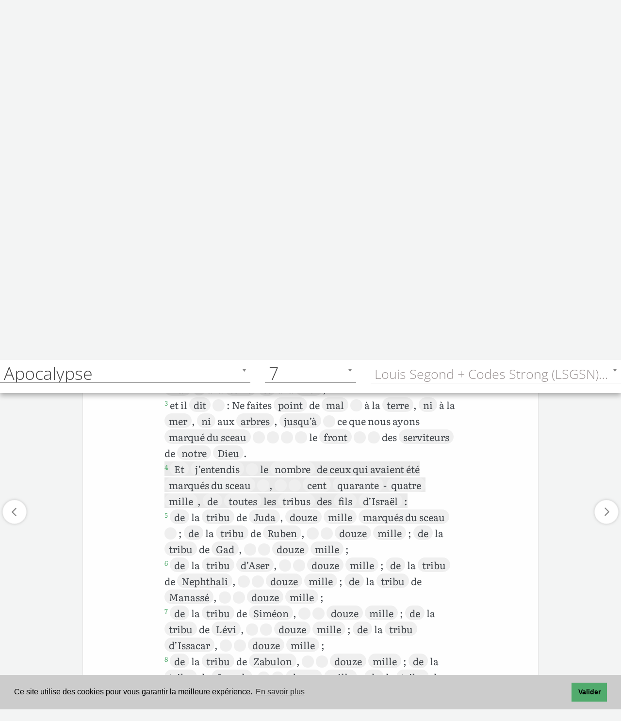

--- FILE ---
content_type: text/html; charset=UTF-8
request_url: https://www.levangile.com/bible-lsgsn-66-7-4-complet-contexte-non
body_size: 16602
content:
	<!DOCTYPE html>
<html lang="fr">
<head>
		<meta name="theme-color" content="#9cd1ad">
	<title>Apocalypse 7.4 Et j’entendis  le nombre de ceux... Louis Segond + Codes Strong</title>
	<meta property="og:title" content="Apocalypse 7.4 Et j’entendis  le nombre de ceux... Louis Segond + Codes Strong">
	<meta property="twitter:title" content="Apocalypse 7.4 Et j’entendis  le nombre de ceux... Louis Segond + Codes Strong">
	<meta name="description" content=" Et j’entendis  le nombre de ceux qui avaient été marqués du sceau ,   cent quarante-quatre... Apocalypse 7.4 (Louis Segond + Codes Strong)">
	<meta property="og:description" content=" Et j’entendis  le nombre de ceux qui avaient été marqués du sceau ,   cent quarante-quatre... Apocalypse 7.4 (Louis Segond + Codes Strong)">	
	<meta property="twitter:description" content=" Et j’entendis  le nombre de ceux qui avaient été marqués du sceau ,   cent quarante-quatre... Apocalypse 7.4 (Louis Segond + Codes Strong)">
	<meta http-equiv="Content-Type" content="text/html;charset=UTF-8">
	<script type="application/ld+json">
		{
			"@context":"https://schema.org",
			"@type":"NewsArticle",
			"headline":"Bible <? if(isset($NomCourt)){echo $Traduction.' '.$NomCourt.' '.$Chapitre.'.'.$Verset;} ?>",
			"name":"Bible <? if(isset($NomCourt)){echo $Traduction.' '.$NomCourt.' '.$Chapitre.'.'.$Verset;} ?>",
			"keywords":["bible","commentaire","exégèse","herméneutique","écouter la bible","commentaire biblique"],
			"author":{
							"@type":"Person",
							"name":"Louis Segond",
							"image":"https://www.levangile.com/louis-segond.jpg",
							"url":"https://www.wikiwand.com/fr/Louis_Segond"
							},
				"image":"https://www.levangile.com/images/Logo.png",
				"publisher":{
								"@type":"Organization",
								"name":"",
								"image":"",
								"url":"",
								"logo":"https://www.levangile.com/images/Logo.png"
								},
				"datePublished":"2021-10-15T08:00:00+08:00"
			},
			"potentialAction" : 
			{
				"@type" : "SearchAction",
				"target" : "https://www.levangile.com/Concordance-Multi-Bible.php?Terme={search_term}",
				"query-input" : "required name=search_term"
			}
	</script>
		<meta name="robots" content="index, follow">
	<link rel="apple-touch-icon" sizes="180x180" href="/apple-touch-icon.png?v=qAMggRNqBv">
	<link rel="icon" type="image/png" sizes="32x32" href="/favicon-32x32.png?v=qAMggRNqBv">
	<link rel="icon" type="image/png" sizes="16x16" href="/favicon-16x16.png?v=qAMggRNqBv">
	<link rel="manifest" href="/site.webmanifest?v=qAMggRNqBv">
	<link rel="mask-icon" href="/safari-pinned-tab.svg?v=qAMggRNqBv" color="#31834b">
	<link rel="shortcut icon" href="/favicon.ico?v=qAMggRNqBv">
	<meta name="msapplication-TileColor" content="#9cd1ad">
	<link rel="search" type="application/opensearchdescription+xml" title="Levangile.com" href="https://www.levangile.com/opensearch.xml">
	<link rel="index" href="Affichage-Multi-Bible.php" title="Sommaire des livres de la Bible">
	<link rel="canonical" href="https://www.levangile.com/bible-lsgsn-66-7-4-complet-contexte-oui"> 
			<meta property="og:url" content="https://www.levangile.com/bible-lsgsn-66-7-4-complet-contexte-oui">
			<meta property="twitter:url" content="https://www.levangile.com/bible-lsgsn-66-7-4-complet-contexte-oui">
			<link rel="amphtml" href="https://www.levangile.com/Affichage-Multi-Bible-Amp.php?Version=LSGSN&Livre=66&Chapitre=7&Verset=4&Contexte=non&Mode=complet#v4">	<meta property="og:type" content="website">
	<meta property="og:image" content="https://www.levangile.com/android-icon-512x512.png">	
	<meta name="viewport" content="width=device-width, initial-scale=1.0,maximum-scale=1">
	<meta name="apple-mobile-web-app-capable" content="yes"> 
	<meta property="fb:app_id" content="340361100374521">
	<style>	
		audio 
		{
			width:95%;
		}	
		@font-face 
		{
			font-family: 'EzraSIL';
			font-display: swap;
			src:url(/Font/EzrSILR20.eot);
			src:local("?"), url(/Font/EzrSILR20.woff) format("woff"), url(/Font/EzrSILR20.ttf) format("truetype"), url(/Font/EzrSILR20.svg) format("svg");
			font-weight:400;
			font-style:normal;
			-webkit-font-smoothing:antialiased;
			-moz-osx-font-smoothing:grayscale;
		}
		@font-face 
		{
			font-family: 'GalatiaSIL';
			font-display: swap;
			src:url(/Font/GalSILR20.eot);
			src:local("?"), url(/Font/GalSILR20.woff) format("woff"), url(/Font/GalSILR20.ttf) format("truetype"), url(/Font/GalSILR20.svg) format("svg");
			font-weight:400;
			font-style:normal;
			-webkit-font-smoothing:antialiased;
			-moz-osx-font-smoothing:grayscale;
		}		
		.bouton img 
		{
			width:19px;
		} 
		.btn-ref 
		{
			padding:11px 1px;
			min-width:35px;
			margin-top:-2px;			
		}
		@media (max-width:400px) 
		{
			.btn 
			{
				padding:8px 6px;
			}
		}
	</style>	
	<script type="application/ld+json">
		{
			"@context": "https://schema.org",
			"@type": "BreadcrumbList",
			"itemListElement":
			[
				{
					"@type": "ListItem",
					"position": 1,
					"item":
					{
						"@id": "https://www.levangile.com/",
						"name": "Accueil"
					}
				},
				{
					"@type": "ListItem",
					"position": 2,
					"item":
					{
						"@id": "https://www.levangile.com/Affichage-Multi-Bible.php",
						"name": "Bible"
					}
				},
							{
								"@type": "ListItem",
								"position": 3,
								"item":
								{
									"@id": "https://www.levangile.com/Affichage-Multi-Bible.php",
									"name": "Louis Segond + Codes Strong"
								}
							},
							{
								"@type": "ListItem",
								"position": 4,
								"item":
								{
									"@id": "https://www.levangile.com/bible-LSGSN-66-7-4-complet-contexte-non",
									"name": "Apocalypse&nbsp;7.4"
								}
							}			]
		}
	</script>
	<link rel="stylesheet" href="/stylesheets/main.css?time=qbcdefdddddsddffsfsddddsd" media="all">
<style>.cc-window{opacity:1;-webkit-transition:opacity 1s ease;transition:opacity 1s ease}.cc-window.cc-invisible{opacity:0}.cc-animate.cc-revoke{-webkit-transition:transform 1s ease;-webkit-transition:-webkit-transform 1s ease;transition:-webkit-transform 1s ease;transition:transform 1s ease;transition:transform 1s ease,-webkit-transform 1s ease}.cc-animate.cc-revoke.cc-top{-webkit-transform:translateY(-2em);transform:translateY(-2em)}.cc-animate.cc-revoke.cc-bottom{-webkit-transform:translateY(2em);transform:translateY(2em)}.cc-animate.cc-revoke.cc-active.cc-top{-webkit-transform:translateY(0);transform:translateY(0)}.cc-animate.cc-revoke.cc-active.cc-bottom{-webkit-transform:translateY(0);transform:translateY(0)}.cc-revoke:hover{-webkit-transform:translateY(0);transform:translateY(0)}.cc-grower{max-height:0;overflow:hidden;-webkit-transition:max-height 1s;transition:max-height 1s}.cc-revoke,.cc-window{position:fixed;overflow:hidden;-webkit-box-sizing:border-box;box-sizing:border-box;font-family:Helvetica,Calibri,Arial,sans-serif;font-size:16px;line-height:1.5em;display:-webkit-box;display:-ms-flexbox;display:flex;-ms-flex-wrap:nowrap;flex-wrap:nowrap;z-index:9999}.cc-window.cc-static{position:static}.cc-window.cc-floating{padding:2em;max-width:24em;-webkit-box-orient:vertical;-webkit-box-direction:normal;-ms-flex-direction:column;flex-direction:column}.cc-window.cc-banner{padding:1em 1.8em;width:100%;-webkit-box-orient:horizontal;-webkit-box-direction:normal;-ms-flex-direction:row;flex-direction:row}.cc-revoke{padding:.5em}.cc-revoke:hover{text-decoration:underline}.cc-header{font-size:18px;font-weight:700}.cc-btn,.cc-close,.cc-link,.cc-revoke{cursor:pointer}.cc-link{opacity:.8;display:inline-block;padding:.2em;text-decoration:underline}.cc-link:hover{opacity:1}.cc-link:active,.cc-link:visited{color:initial}.cc-btn{display:block;padding:.4em .8em;font-size:.9em;font-weight:700;border-width:2px;border-style:solid;text-align:center;white-space:nowrap}.cc-highlight .cc-btn:first-child{background-color:transparent;border-color:transparent}.cc-highlight .cc-btn:first-child:focus,.cc-highlight .cc-btn:first-child:hover{background-color:transparent;text-decoration:underline}.cc-close{display:block;position:absolute;top:.5em;right:.5em;font-size:1.6em;opacity:.9;line-height:.75}.cc-close:focus,.cc-close:hover{opacity:1}.cc-revoke.cc-top{top:0;left:3em;border-bottom-left-radius:.5em;border-bottom-right-radius:.5em}.cc-revoke.cc-bottom{bottom:0;left:3em;border-top-left-radius:.5em;border-top-right-radius:.5em}.cc-revoke.cc-left{left:3em;right:unset}.cc-revoke.cc-right{right:3em;left:unset}.cc-top{top:1em}.cc-left{left:1em}.cc-right{right:1em}.cc-bottom{bottom:1em}.cc-floating>.cc-link{margin-bottom:1em}.cc-floating .cc-message{display:block;margin-bottom:1em}.cc-window.cc-floating .cc-compliance{-webkit-box-flex:1;-ms-flex:1 0 auto;flex:1 0 auto}.cc-window.cc-banner{-webkit-box-align:center;-ms-flex-align:center;align-items:center}.cc-banner.cc-top{left:0;right:0;top:0}.cc-banner.cc-bottom{left:0;right:0;bottom:0}.cc-banner .cc-message{display:block;-webkit-box-flex:1;-ms-flex:1 1 auto;flex:1 1 auto;max-width:100%;margin-right:1em}.cc-compliance{display:-webkit-box;display:-ms-flexbox;display:flex;-webkit-box-align:center;-ms-flex-align:center;align-items:center;-ms-flex-line-pack:justify;align-content:space-between}.cc-floating .cc-compliance>.cc-btn{-webkit-box-flex:1;-ms-flex:1;flex:1}.cc-btn+.cc-btn{margin-left:.5em}@media print{.cc-revoke,.cc-window{display:none}}@media screen and (max-width:900px) {.cc-btn{white-space:normal}}@media screen and (max-width:414px) and (orientation:portrait),screen and (max-width:736px) and (orientation:landscape) {.cc-window.cc-top{top:0}.cc-window.cc-bottom{bottom:0}.cc-window.cc-banner,.cc-window.cc-floating,.cc-window.cc-left,.cc-window.cc-right{left:0;right:0}.cc-window.cc-banner{-webkit-box-orient:vertical;-webkit-box-direction:normal;-ms-flex-direction:column;flex-direction:column}.cc-window.cc-banner .cc-compliance{-webkit-box-flex:1;-ms-flex:1 1 auto;flex:1 1 auto}.cc-window.cc-floating{max-width:none}.cc-window .cc-message{margin-bottom:1em}.cc-window.cc-banner{-webkit-box-align:unset;-ms-flex-align:unset;align-items:unset}.cc-window.cc-banner .cc-message{margin-right:0}}.cc-floating.cc-theme-classic{padding:1.2em;border-radius:5px}.cc-floating.cc-type-info.cc-theme-classic .cc-compliance{text-align:center;display:inline;-webkit-box-flex:0;-ms-flex:none;flex:none}.cc-theme-classic .cc-btn{border-radius:5px}.cc-theme-classic .cc-btn:last-child{min-width:140px}.cc-floating.cc-type-info.cc-theme-classic .cc-btn{display:inline-block}.cc-theme-edgeless.cc-window{padding:0}.cc-floating.cc-theme-edgeless .cc-message{margin:2em;margin-bottom:1.5em}.cc-banner.cc-theme-edgeless .cc-btn{margin:0;padding:.8em 1.8em;height:100%}.cc-banner.cc-theme-edgeless .cc-message{margin-left:1em}.cc-floating.cc-theme-edgeless .cc-btn+.cc-btn{margin-left:0}</style>
<script defer src="/Js/cookieconsent.min.js?time=25021"></script>
<script>window.addEventListener("load",function() {window.cookieconsent.initialise({palette:{popup:{background:"#ccc"},button:{background:"#51ab6d"}},content:{message:"Ce site utilise des cookies pour vous garantir la meilleure expérience.",dismiss:"Valider",link:"En savoir plus",href:"mentions.php#cookie"}})},{passive:!0});</script> 
<style> 
@font-face{font-family:Literata;font-style:normal;font-weight:400;font-display:swap;src:local(''),url(/Font/literata-v23-latin-ext_latin-regular.woff2) format('woff2'),url(/Font/literata-v23-latin-ext_latin-regular.woff) format('woff')}@font-face{font-family:Literata;font-style:normal;font-weight:700;font-display:swap;src:local(''),url(/Font/literata-v23-latin-ext_latin-700.woff2) format('woff2'),url(/Font/literata-v23-latin-ext_latin-700.woff) format('woff')}@font-face{font-family:Literata;font-style:italic;font-weight:400;font-display:swap;src:local(''),url(/Font/literata-v23-latin-ext_latin-italic.woff2) format('woff2'),url(/Font/literata-v23-latin-ext_latin-italic.woff) format('woff')}@font-face{font-family:Literata;font-style:italic;font-weight:700;font-display:swap;src:local(''),url(/Font/literata-v23-latin-ext_latin-700italic.woff2) format('woff2'),url(/Font/literata-v23-latin-ext_latin-700italic.woff) format('woff')}@font-face{font-family:'Open Sans';font-style:normal;font-weight:300;font-display:swap;src:local(''),url(/Font/open-sans-v27-latin-ext_latin-300.woff2) format('woff2'),url(/Font/open-sans-v27-latin-ext_latin-300.woff) format('woff')}@font-face{font-family:'Open Sans';font-style:normal;font-weight:700;font-display:swap;src:local(''),url(/Font/open-sans-v27-latin-ext_latin-700.woff2) format('woff2'),url(/Font/open-sans-v27-latin-ext_latin-700.woff) format('woff')}@font-face{font-family:'Open Sans';font-style:italic;font-weight:300;font-display:swap;src:local(''),url(/Font/open-sans-v27-latin-ext_latin-300italic.woff2) format('woff2'),url(/Font/open-sans-v27-latin-ext_latin-300italic.woff) format('woff')}@font-face{font-family:'Open Sans';font-style:italic;font-weight:700;font-display:swap;src:local(''),url(/Font/open-sans-v27-latin-ext_latin-700italic.woff2) format('woff2'),url(/Font/open-sans-v27-latin-ext_latin-700italic.woff) format('woff')}
</style> 
<script async src="https://pagead2.googlesyndication.com/pagead/js/adsbygoogle.js?client=ca-pub-6967957450299063"
     crossorigin="anonymous"></script>
</head>
<body style="position:relative">
	<div id="cover" onClick="$('#logos').css({'paddingBottom':'0'});$('#logos span').removeClass('result_cur_fix_same');$('#logos span').removeClass('result_cur_fix');$('#livre_aff').css({'opacity':'0', 'transform':'scale(0)','zIndex':'-77777777;'}),$('#verset_aff').css({'opacity':'0', 'transform':'scale(0)','zIndex':'-77777777;'}),$('#strong_aff').css({'opacity':'0', 'transform':'scale(0)','zIndex':'-77777777'}),$('#dico_aff').css({'opacity':'0', 'transform':'scale(0)','zIndex':'-77777777;'}),$('#cover').css({'opacity':'0', 'zIndex':'-7'});"></div>
	<div id="dico_aff"></div>
	<div id="livre_aff"></div>
	<div id="verset_aff"></div>
	<link rel="preconnect" href="https://maps.gstatic.com" crossorigin>
<link rel="preconnect" href="https://www.google-analytics.com" crossorigin>
<link rel="preconnect" href="https://www.googletagmanager.com" crossorigin>
<link rel="preload" href="/Font/literata-v23-latin-ext_latin-regular.woff2" crossorigin="anonymous" as="font" type="font/woff2">
<link rel="preload" href="/Font/open-sans-v27-latin-ext_latin-300.woff2" crossorigin="anonymous" as="font" type="font/woff2">
<header class="header">
  <div class="container">
    <div class="logo pull-left">
		<a href="/" id="logo_header">
			<svg id="logo_night" version="1.1" xmlns="http://www.w3.org/2000/svg" xmlns:xlink="http://www.w3.org/1999/xlink" x="0px" y="0px" width="202px" height="48.67px" viewBox="-27.2 397.8 326.7 78.7" style="enable-background:new -27.2 397.8 326.7 78.7;" xml:space="preserve">
				<style TYPE="text/css">
					#logo_night .st0{enable-background:new;}
					#logo_night .st1{fill:#ddca7e;}
					#logo_night .st2{fill:#ddca7e;stroke:#ddca7e;stroke-width:3;}
					#logo_night .st3{fill:#1c1c1c;stroke:#ddca7e;stroke-width:3;}
				</style>
				<g class="st0">
					<path class="st1" d="M108.9,448h13.7v5.3h-20.1V419h6.4V448z"/>
					<path class="st1" d="M135.8,428.6c1.5,0,2.9,0.2,4.2,0.7c1.3,0.5,2.4,1.2,3.3,2.1c0.9,0.9,1.7,2.1,2.2,3.5s0.8,2.9,0.8,4.7
						c0,0.4,0,0.8-0.1,1.1c0,0.3-0.1,0.5-0.2,0.7c-0.1,0.2-0.2,0.3-0.4,0.4c-0.2,0.1-0.4,0.1-0.7,0.1h-15c0.2,2.5,0.8,4.3,2,5.5
						c1.2,1.2,2.7,1.8,4.6,1.8c0.9,0,1.8-0.1,2.5-0.3s1.3-0.5,1.8-0.7c0.5-0.3,1-0.5,1.3-0.7c0.4-0.2,0.8-0.3,1.1-0.3
						c0.2,0,0.4,0,0.6,0.1c0.2,0.1,0.3,0.2,0.4,0.4l1.7,2.1c-0.6,0.8-1.4,1.4-2.2,1.9c-0.8,0.5-1.6,0.9-2.5,1.2s-1.8,0.5-2.7,0.7
						c-0.9,0.1-1.8,0.2-2.6,0.2c-1.7,0-3.3-0.3-4.7-0.8c-1.5-0.6-2.7-1.4-3.8-2.5c-1.1-1.1-1.9-2.5-2.5-4.1c-0.6-1.6-0.9-3.5-0.9-5.6
						c0-1.7,0.3-3.2,0.8-4.7s1.3-2.7,2.3-3.8c1-1.1,2.2-1.9,3.7-2.6C132.4,428.9,134,428.6,135.8,428.6z M135.9,432.8
						c-1.7,0-3,0.5-4,1.4c-1,1-1.6,2.3-1.8,4.1h11c0-0.8-0.1-1.5-0.3-2.1c-0.2-0.7-0.5-1.3-0.9-1.8c-0.4-0.5-1-0.9-1.6-1.2
						S136.8,432.8,135.9,432.8z"/>
					<path class="st1" d="M162.5,453.3h-5.3l-9.7-24.3h4.9c0.4,0,0.8,0.1,1.1,0.3c0.3,0.2,0.5,0.5,0.6,0.8l4.7,13
						c0.3,0.8,0.5,1.5,0.7,2.2c0.2,0.7,0.3,1.5,0.5,2.2c0.1-0.7,0.3-1.5,0.5-2.2c0.2-0.7,0.4-1.5,0.7-2.2l4.8-13
						c0.1-0.3,0.3-0.6,0.6-0.8s0.6-0.3,1-0.3h4.6L162.5,453.3z"/>
					<path class="st1" d="M194.6,453.3H192c-0.6,0-1-0.1-1.3-0.2c-0.3-0.2-0.6-0.5-0.7-1l-0.5-1.7c-0.6,0.6-1.2,1-1.8,1.5
						c-0.6,0.4-1.2,0.8-1.8,1.1s-1.3,0.5-2,0.6c-0.7,0.1-1.5,0.2-2.4,0.2c-1,0-2-0.1-2.8-0.4c-0.9-0.3-1.6-0.7-2.2-1.2
						c-0.6-0.6-1.1-1.2-1.5-2.1s-0.5-1.8-0.5-2.9c0-0.9,0.2-1.8,0.7-2.7s1.3-1.7,2.4-2.4c1.1-0.7,2.6-1.3,4.5-1.8
						c1.9-0.5,4.2-0.7,6.9-0.7V438c0-1.6-0.3-2.9-1-3.6c-0.7-0.8-1.7-1.2-3-1.2c-0.9,0-1.7,0.1-2.4,0.3c-0.6,0.2-1.2,0.5-1.6,0.7
						c-0.5,0.3-0.9,0.5-1.3,0.7c-0.4,0.2-0.8,0.3-1.3,0.3c-0.4,0-0.7-0.1-1-0.3c-0.3-0.2-0.5-0.5-0.7-0.8l-1.1-1.9
						c2.8-2.6,6.2-3.8,10.1-3.8c1.4,0,2.7,0.2,3.8,0.7c1.1,0.5,2.1,1.1,2.8,1.9c0.8,0.8,1.4,1.8,1.8,3c0.4,1.2,0.6,2.4,0.6,3.8V453.3z
						M183.3,449.6c0.6,0,1.2-0.1,1.7-0.2c0.5-0.1,1-0.3,1.4-0.5c0.4-0.2,0.9-0.5,1.3-0.8c0.4-0.3,0.8-0.7,1.3-1.1V443
						c-1.7,0-3.1,0.1-4.3,0.3c-1.1,0.2-2.1,0.5-2.8,0.8c-0.7,0.3-1.2,0.7-1.5,1.2s-0.4,0.9-0.4,1.5c0,1,0.3,1.8,0.9,2.2
						C181.5,449.4,182.3,449.6,183.3,449.6z"/>
					<path class="st1" d="M200.4,453.3V429h3.6c0.8,0,1.3,0.4,1.5,1.1l0.4,1.9c0.5-0.5,1-1,1.6-1.4c0.5-0.4,1.1-0.8,1.7-1.1
						c0.6-0.3,1.3-0.5,2-0.7c0.7-0.2,1.5-0.2,2.3-0.2c1.3,0,2.5,0.2,3.5,0.7c1,0.4,1.9,1.1,2.6,1.9c0.7,0.8,1.2,1.8,1.6,2.9
						c0.4,1.1,0.5,2.4,0.5,3.7v15.5h-5.8v-15.5c0-1.5-0.3-2.6-1-3.4c-0.7-0.8-1.7-1.2-3.1-1.2c-1,0-2,0.2-2.8,0.7
						c-0.9,0.5-1.7,1.1-2.5,1.9v17.6H200.4z"/>
					<path class="st1" d="M235.7,428.5c1,0,2,0.1,2.9,0.3c0.9,0.2,1.8,0.5,2.5,0.9h7v2.2c0,0.4-0.1,0.6-0.3,0.9s-0.5,0.3-1,0.4l-2.2,0.4
						c0.2,0.4,0.3,0.8,0.4,1.3c0.1,0.5,0.1,0.9,0.1,1.4c0,1.2-0.2,2.3-0.7,3.3s-1.1,1.8-2,2.5s-1.8,1.2-3,1.6c-1.2,0.4-2.4,0.6-3.8,0.6
						c-0.9,0-1.8-0.1-2.7-0.3c-0.8,0.5-1.1,1-1.1,1.5c0,0.5,0.2,0.9,0.7,1.1c0.5,0.2,1,0.4,1.8,0.5c0.7,0.1,1.6,0.1,2.5,0.1
						s1.9,0,2.9,0.1c1,0.1,1.9,0.2,2.9,0.4s1.8,0.5,2.5,0.9c0.7,0.4,1.3,1,1.8,1.7c0.5,0.7,0.7,1.7,0.7,2.8c0,1.1-0.3,2.1-0.8,3.1
						c-0.5,1-1.3,1.9-2.3,2.7c-1,0.8-2.2,1.4-3.7,1.9c-1.5,0.5-3.1,0.7-5,0.7c-1.8,0-3.4-0.2-4.8-0.5c-1.4-0.4-2.5-0.8-3.4-1.4
						s-1.6-1.3-2-2c-0.4-0.8-0.7-1.6-0.7-2.4c0-1.1,0.3-2.1,1-2.9c0.7-0.8,1.7-1.4,2.9-1.8c-0.6-0.3-1.1-0.8-1.4-1.3
						c-0.4-0.6-0.5-1.3-0.5-2.2c0-0.4,0.1-0.7,0.2-1.1c0.1-0.4,0.3-0.8,0.6-1.1c0.3-0.4,0.6-0.7,1-1.1c0.4-0.3,0.9-0.6,1.4-0.9
						c-1.2-0.7-2.2-1.5-2.9-2.7c-0.7-1.1-1.1-2.4-1.1-3.9c0-1.2,0.2-2.3,0.7-3.3c0.5-1,1.2-1.8,2-2.5c0.9-0.7,1.9-1.2,3.1-1.6
						S234.3,428.5,235.7,428.5z M242.1,454.3c0-0.5-0.1-0.9-0.4-1.2c-0.3-0.3-0.7-0.5-1.2-0.7c-0.5-0.2-1.1-0.3-1.7-0.4
						c-0.7-0.1-1.3-0.1-2.1-0.1c-0.7,0-1.5,0-2.3,0s-1.5-0.1-2.3-0.3c-0.7,0.4-1.2,0.8-1.6,1.3c-0.4,0.5-0.6,1.1-0.6,1.7
						c0,0.4,0.1,0.8,0.3,1.2c0.2,0.4,0.6,0.7,1,1c0.5,0.3,1.1,0.5,1.8,0.6c0.7,0.1,1.6,0.2,2.7,0.2c1.1,0,2-0.1,2.8-0.3s1.4-0.4,2-0.7
						c0.5-0.3,0.9-0.7,1.1-1.1C242,455.2,242.1,454.8,242.1,454.3z M235.7,440.5c0.7,0,1.4-0.1,1.9-0.3c0.5-0.2,1-0.5,1.3-0.8
						c0.4-0.3,0.6-0.8,0.8-1.3s0.3-1,0.3-1.6c0-1.2-0.4-2.2-1.1-2.9c-0.7-0.7-1.8-1.1-3.2-1.1c-1.4,0-2.5,0.4-3.2,1.1
						c-0.7,0.7-1.1,1.7-1.1,2.9c0,0.6,0.1,1.1,0.3,1.6s0.5,0.9,0.8,1.3c0.4,0.4,0.8,0.6,1.3,0.8C234.4,440.4,235,440.5,235.7,440.5z"/>
					<path class="st1" d="M258.9,421.9c0,0.5-0.1,1-0.3,1.4c-0.2,0.4-0.5,0.8-0.8,1.2c-0.3,0.3-0.7,0.6-1.2,0.8s-0.9,0.3-1.5,0.3
						c-0.5,0-1-0.1-1.4-0.3c-0.4-0.2-0.8-0.5-1.2-0.8c-0.3-0.3-0.6-0.7-0.8-1.2c-0.2-0.4-0.3-0.9-0.3-1.4c0-0.5,0.1-1,0.3-1.5
						s0.5-0.9,0.8-1.2c0.3-0.3,0.7-0.6,1.2-0.8c0.5-0.2,0.9-0.3,1.4-0.3c0.5,0,1,0.1,1.5,0.3s0.9,0.5,1.2,0.8c0.3,0.3,0.6,0.7,0.8,1.2
						C258.8,420.9,258.9,421.4,258.9,421.9z M258,429v24.3h-5.8V429H258z"/>
					<path class="st1" d="M270.8,418.1v35.2H265v-35.2H270.8z"/>
					<path class="st1" d="M287.5,428.6c1.5,0,2.9,0.2,4.2,0.7c1.3,0.5,2.4,1.2,3.3,2.1c0.9,0.9,1.7,2.1,2.2,3.5c0.5,1.4,0.8,2.9,0.8,4.7
						c0,0.4,0,0.8-0.1,1.1c0,0.3-0.1,0.5-0.2,0.7c-0.1,0.2-0.2,0.3-0.4,0.4c-0.2,0.1-0.4,0.1-0.7,0.1h-15c0.2,2.5,0.8,4.3,2,5.5
						s2.7,1.8,4.6,1.8c0.9,0,1.8-0.1,2.5-0.3s1.3-0.5,1.8-0.7c0.5-0.3,1-0.5,1.3-0.7s0.8-0.3,1.1-0.3c0.2,0,0.4,0,0.6,0.1
						s0.3,0.2,0.5,0.4l1.7,2.1c-0.6,0.8-1.4,1.4-2.2,1.9c-0.8,0.5-1.6,0.9-2.5,1.2s-1.8,0.5-2.7,0.7c-0.9,0.1-1.8,0.2-2.6,0.2
						c-1.7,0-3.3-0.3-4.7-0.8c-1.5-0.6-2.7-1.4-3.8-2.5c-1.1-1.1-1.9-2.5-2.5-4.1s-0.9-3.5-0.9-5.6c0-1.7,0.3-3.2,0.8-4.7
						c0.5-1.5,1.3-2.7,2.3-3.8c1-1.1,2.2-1.9,3.7-2.6C284,428.9,285.7,428.6,287.5,428.6z M287.6,432.8c-1.7,0-3,0.5-4,1.4
						c-1,1-1.6,2.3-1.8,4.1h11c0-0.8-0.1-1.5-0.3-2.1s-0.5-1.3-0.9-1.8c-0.4-0.5-1-0.9-1.6-1.2C289.2,432.9,288.5,432.8,287.6,432.8z"/>
				</g>
				<g id="g4874">
					<path id="path23524" class="st2" d="M-25.5,430.7l28.6,43.2c9.2-12.9,30.3-21.1,42.3-18.5c14.6-10.1,31.4-8.4,35.9-4.5l-33.1-43.2
						c0,0-23-6.4-32.2,7.3C-0.6,407.7-20.8,419.7-25.5,430.7z"/>
					<path id="path2356" class="st3" d="M-22,425l24.9,37.6C13,444.1,33.2,436,43.3,448c15.7-22.1,34,0,35.9,0l-33.1-45.1
						c0,0-22.1-10.1-31.4,3.7C5.7,399.2-16.4,408.4-22,425z"/>
					<path id="path3599" class="st2" d="M15.4,406.9L44,445.6c3.7,5.6-3.7,15.7,12,22.1"/>
				</g>
			</svg>
		</a>
		<a href="/" id="logo_header2">
			<svg id="logo_light" version="1.1" xmlns="http://www.w3.org/2000/svg" xmlns:xlink="http://www.w3.org/1999/xlink" x="0px" y="0px" width="202px" height="48.67px" viewBox="-27.2 397.8 326.7 78.7" style="enable-background:new -27.2 397.8 326.7 78.7;" xml:space="preserve">
				<title>Logo</title>
				<style TYPE="text/css">
					#logo_light .st0{enable-background:new;}
					#logo_light .st1{fill:#51ab6d;}
					#logo_light .st2{fill:#51ab6d;stroke:#51ab6d;stroke-width:3;}
					#logo_light .st3{fill:#fff;stroke:#51ab6d;stroke-width:3;}
				</style>
				<g class="st0">
					<path class="st1" d="M108.9,448h13.7v5.3h-20.1V419h6.4V448z"/>
					<path class="st1" d="M135.8,428.6c1.5,0,2.9,0.2,4.2,0.7c1.3,0.5,2.4,1.2,3.3,2.1c0.9,0.9,1.7,2.1,2.2,3.5s0.8,2.9,0.8,4.7
						c0,0.4,0,0.8-0.1,1.1c0,0.3-0.1,0.5-0.2,0.7c-0.1,0.2-0.2,0.3-0.4,0.4c-0.2,0.1-0.4,0.1-0.7,0.1h-15c0.2,2.5,0.8,4.3,2,5.5
						c1.2,1.2,2.7,1.8,4.6,1.8c0.9,0,1.8-0.1,2.5-0.3s1.3-0.5,1.8-0.7c0.5-0.3,1-0.5,1.3-0.7c0.4-0.2,0.8-0.3,1.1-0.3
						c0.2,0,0.4,0,0.6,0.1c0.2,0.1,0.3,0.2,0.4,0.4l1.7,2.1c-0.6,0.8-1.4,1.4-2.2,1.9c-0.8,0.5-1.6,0.9-2.5,1.2s-1.8,0.5-2.7,0.7
						c-0.9,0.1-1.8,0.2-2.6,0.2c-1.7,0-3.3-0.3-4.7-0.8c-1.5-0.6-2.7-1.4-3.8-2.5c-1.1-1.1-1.9-2.5-2.5-4.1c-0.6-1.6-0.9-3.5-0.9-5.6
						c0-1.7,0.3-3.2,0.8-4.7s1.3-2.7,2.3-3.8c1-1.1,2.2-1.9,3.7-2.6C132.4,428.9,134,428.6,135.8,428.6z M135.9,432.8
						c-1.7,0-3,0.5-4,1.4c-1,1-1.6,2.3-1.8,4.1h11c0-0.8-0.1-1.5-0.3-2.1c-0.2-0.7-0.5-1.3-0.9-1.8c-0.4-0.5-1-0.9-1.6-1.2
						S136.8,432.8,135.9,432.8z"/>
					<path class="st1" d="M162.5,453.3h-5.3l-9.7-24.3h4.9c0.4,0,0.8,0.1,1.1,0.3c0.3,0.2,0.5,0.5,0.6,0.8l4.7,13
						c0.3,0.8,0.5,1.5,0.7,2.2c0.2,0.7,0.3,1.5,0.5,2.2c0.1-0.7,0.3-1.5,0.5-2.2c0.2-0.7,0.4-1.5,0.7-2.2l4.8-13
						c0.1-0.3,0.3-0.6,0.6-0.8s0.6-0.3,1-0.3h4.6L162.5,453.3z"/>
					<path class="st1" d="M194.6,453.3H192c-0.6,0-1-0.1-1.3-0.2c-0.3-0.2-0.6-0.5-0.7-1l-0.5-1.7c-0.6,0.6-1.2,1-1.8,1.5
						c-0.6,0.4-1.2,0.8-1.8,1.1s-1.3,0.5-2,0.6c-0.7,0.1-1.5,0.2-2.4,0.2c-1,0-2-0.1-2.8-0.4c-0.9-0.3-1.6-0.7-2.2-1.2
						c-0.6-0.6-1.1-1.2-1.5-2.1s-0.5-1.8-0.5-2.9c0-0.9,0.2-1.8,0.7-2.7s1.3-1.7,2.4-2.4c1.1-0.7,2.6-1.3,4.5-1.8
						c1.9-0.5,4.2-0.7,6.9-0.7V438c0-1.6-0.3-2.9-1-3.6c-0.7-0.8-1.7-1.2-3-1.2c-0.9,0-1.7,0.1-2.4,0.3c-0.6,0.2-1.2,0.5-1.6,0.7
						c-0.5,0.3-0.9,0.5-1.3,0.7c-0.4,0.2-0.8,0.3-1.3,0.3c-0.4,0-0.7-0.1-1-0.3c-0.3-0.2-0.5-0.5-0.7-0.8l-1.1-1.9
						c2.8-2.6,6.2-3.8,10.1-3.8c1.4,0,2.7,0.2,3.8,0.7c1.1,0.5,2.1,1.1,2.8,1.9c0.8,0.8,1.4,1.8,1.8,3c0.4,1.2,0.6,2.4,0.6,3.8V453.3z
						M183.3,449.6c0.6,0,1.2-0.1,1.7-0.2c0.5-0.1,1-0.3,1.4-0.5c0.4-0.2,0.9-0.5,1.3-0.8c0.4-0.3,0.8-0.7,1.3-1.1V443
						c-1.7,0-3.1,0.1-4.3,0.3c-1.1,0.2-2.1,0.5-2.8,0.8c-0.7,0.3-1.2,0.7-1.5,1.2s-0.4,0.9-0.4,1.5c0,1,0.3,1.8,0.9,2.2
						C181.5,449.4,182.3,449.6,183.3,449.6z"/>
					<path class="st1" d="M200.4,453.3V429h3.6c0.8,0,1.3,0.4,1.5,1.1l0.4,1.9c0.5-0.5,1-1,1.6-1.4c0.5-0.4,1.1-0.8,1.7-1.1
						c0.6-0.3,1.3-0.5,2-0.7c0.7-0.2,1.5-0.2,2.3-0.2c1.3,0,2.5,0.2,3.5,0.7c1,0.4,1.9,1.1,2.6,1.9c0.7,0.8,1.2,1.8,1.6,2.9
						c0.4,1.1,0.5,2.4,0.5,3.7v15.5h-5.8v-15.5c0-1.5-0.3-2.6-1-3.4c-0.7-0.8-1.7-1.2-3.1-1.2c-1,0-2,0.2-2.8,0.7
						c-0.9,0.5-1.7,1.1-2.5,1.9v17.6H200.4z"/>
					<path class="st1" d="M235.7,428.5c1,0,2,0.1,2.9,0.3c0.9,0.2,1.8,0.5,2.5,0.9h7v2.2c0,0.4-0.1,0.6-0.3,0.9s-0.5,0.3-1,0.4l-2.2,0.4
						c0.2,0.4,0.3,0.8,0.4,1.3c0.1,0.5,0.1,0.9,0.1,1.4c0,1.2-0.2,2.3-0.7,3.3s-1.1,1.8-2,2.5s-1.8,1.2-3,1.6c-1.2,0.4-2.4,0.6-3.8,0.6
						c-0.9,0-1.8-0.1-2.7-0.3c-0.8,0.5-1.1,1-1.1,1.5c0,0.5,0.2,0.9,0.7,1.1c0.5,0.2,1,0.4,1.8,0.5c0.7,0.1,1.6,0.1,2.5,0.1
						s1.9,0,2.9,0.1c1,0.1,1.9,0.2,2.9,0.4s1.8,0.5,2.5,0.9c0.7,0.4,1.3,1,1.8,1.7c0.5,0.7,0.7,1.7,0.7,2.8c0,1.1-0.3,2.1-0.8,3.1
						c-0.5,1-1.3,1.9-2.3,2.7c-1,0.8-2.2,1.4-3.7,1.9c-1.5,0.5-3.1,0.7-5,0.7c-1.8,0-3.4-0.2-4.8-0.5c-1.4-0.4-2.5-0.8-3.4-1.4
						s-1.6-1.3-2-2c-0.4-0.8-0.7-1.6-0.7-2.4c0-1.1,0.3-2.1,1-2.9c0.7-0.8,1.7-1.4,2.9-1.8c-0.6-0.3-1.1-0.8-1.4-1.3
						c-0.4-0.6-0.5-1.3-0.5-2.2c0-0.4,0.1-0.7,0.2-1.1c0.1-0.4,0.3-0.8,0.6-1.1c0.3-0.4,0.6-0.7,1-1.1c0.4-0.3,0.9-0.6,1.4-0.9
						c-1.2-0.7-2.2-1.5-2.9-2.7c-0.7-1.1-1.1-2.4-1.1-3.9c0-1.2,0.2-2.3,0.7-3.3c0.5-1,1.2-1.8,2-2.5c0.9-0.7,1.9-1.2,3.1-1.6
						S234.3,428.5,235.7,428.5z M242.1,454.3c0-0.5-0.1-0.9-0.4-1.2c-0.3-0.3-0.7-0.5-1.2-0.7c-0.5-0.2-1.1-0.3-1.7-0.4
						c-0.7-0.1-1.3-0.1-2.1-0.1c-0.7,0-1.5,0-2.3,0s-1.5-0.1-2.3-0.3c-0.7,0.4-1.2,0.8-1.6,1.3c-0.4,0.5-0.6,1.1-0.6,1.7
						c0,0.4,0.1,0.8,0.3,1.2c0.2,0.4,0.6,0.7,1,1c0.5,0.3,1.1,0.5,1.8,0.6c0.7,0.1,1.6,0.2,2.7,0.2c1.1,0,2-0.1,2.8-0.3s1.4-0.4,2-0.7
						c0.5-0.3,0.9-0.7,1.1-1.1C242,455.2,242.1,454.8,242.1,454.3z M235.7,440.5c0.7,0,1.4-0.1,1.9-0.3c0.5-0.2,1-0.5,1.3-0.8
						c0.4-0.3,0.6-0.8,0.8-1.3s0.3-1,0.3-1.6c0-1.2-0.4-2.2-1.1-2.9c-0.7-0.7-1.8-1.1-3.2-1.1c-1.4,0-2.5,0.4-3.2,1.1
						c-0.7,0.7-1.1,1.7-1.1,2.9c0,0.6,0.1,1.1,0.3,1.6s0.5,0.9,0.8,1.3c0.4,0.4,0.8,0.6,1.3,0.8C234.4,440.4,235,440.5,235.7,440.5z"/>
					<path class="st1" d="M258.9,421.9c0,0.5-0.1,1-0.3,1.4c-0.2,0.4-0.5,0.8-0.8,1.2c-0.3,0.3-0.7,0.6-1.2,0.8s-0.9,0.3-1.5,0.3
						c-0.5,0-1-0.1-1.4-0.3c-0.4-0.2-0.8-0.5-1.2-0.8c-0.3-0.3-0.6-0.7-0.8-1.2c-0.2-0.4-0.3-0.9-0.3-1.4c0-0.5,0.1-1,0.3-1.5
						s0.5-0.9,0.8-1.2c0.3-0.3,0.7-0.6,1.2-0.8c0.5-0.2,0.9-0.3,1.4-0.3c0.5,0,1,0.1,1.5,0.3s0.9,0.5,1.2,0.8c0.3,0.3,0.6,0.7,0.8,1.2
						C258.8,420.9,258.9,421.4,258.9,421.9z M258,429v24.3h-5.8V429H258z"/>
					<path class="st1" d="M270.8,418.1v35.2H265v-35.2H270.8z"/>
					<path class="st1" d="M287.5,428.6c1.5,0,2.9,0.2,4.2,0.7c1.3,0.5,2.4,1.2,3.3,2.1c0.9,0.9,1.7,2.1,2.2,3.5c0.5,1.4,0.8,2.9,0.8,4.7
						c0,0.4,0,0.8-0.1,1.1c0,0.3-0.1,0.5-0.2,0.7c-0.1,0.2-0.2,0.3-0.4,0.4c-0.2,0.1-0.4,0.1-0.7,0.1h-15c0.2,2.5,0.8,4.3,2,5.5
						s2.7,1.8,4.6,1.8c0.9,0,1.8-0.1,2.5-0.3s1.3-0.5,1.8-0.7c0.5-0.3,1-0.5,1.3-0.7s0.8-0.3,1.1-0.3c0.2,0,0.4,0,0.6,0.1
						s0.3,0.2,0.5,0.4l1.7,2.1c-0.6,0.8-1.4,1.4-2.2,1.9c-0.8,0.5-1.6,0.9-2.5,1.2s-1.8,0.5-2.7,0.7c-0.9,0.1-1.8,0.2-2.6,0.2
						c-1.7,0-3.3-0.3-4.7-0.8c-1.5-0.6-2.7-1.4-3.8-2.5c-1.1-1.1-1.9-2.5-2.5-4.1s-0.9-3.5-0.9-5.6c0-1.7,0.3-3.2,0.8-4.7
						c0.5-1.5,1.3-2.7,2.3-3.8c1-1.1,2.2-1.9,3.7-2.6C284,428.9,285.7,428.6,287.5,428.6z M287.6,432.8c-1.7,0-3,0.5-4,1.4
						c-1,1-1.6,2.3-1.8,4.1h11c0-0.8-0.1-1.5-0.3-2.1s-0.5-1.3-0.9-1.8c-0.4-0.5-1-0.9-1.6-1.2C289.2,432.9,288.5,432.8,287.6,432.8z"/>
				</g>
				<g id="g48374">
					<path id="path23Q54" class="st2" d="M-25.5,430.7l28.6,43.2c9.2-12.9,30.3-21.1,42.3-18.5c14.6-10.1,31.4-8.4,35.9-4.5l-33.1-43.2
						c0,0-23-6.4-32.2,7.3C-0.6,407.7-20.8,419.7-25.5,430.7z"/>
					<path id="path235D6" class="st3" d="M-22,425l24.9,37.6C13,444.1,33.2,436,43.3,448c15.7-22.1,34,0,35.9,0l-33.1-45.1
						c0,0-22.1-10.1-31.4,3.7C5.7,399.2-16.4,408.4-22,425z"/>
					<path id="path359D9" class="st2" d="M15.4,406.9L44,445.6c3.7,5.6-3.7,15.7,12,22.1"/>
				</g>
			</svg>
		</a>
    </div>
    
    <div class="navbar-header">
		<button type="button" class="navbar-toggle" data-toggle="collapse" data-target="#readable-navbar-collapse">
			<span class="sr-only">Menu</span>
			<span class="icon-bar"></span>
			<span class="icon-bar"></span>
			<span class="icon-bar"></span>
		</button>
    </div>
    
<nav class="navbar navbar-default /Affichage-Multi-Bible.php">
	<div class="collapse navbar-collapse" id="readable-navbar-collapse">
		<ul class="navigation" itemscope itemtype="https://www.schema.org/SiteNavigationElement">
			<li class="hide " itemprop="name">
				<a href="/" itemprop="url">Accueil</a>
			</li>      
			
			<li class="active">
				<a href="/Affichage-Multi-Bible.php" itemprop="url" class="dropdown_toggle"><span itemprop="name">Bible</span></a>
				<ul class="navigation__dropdown">
					<li itemprop="name"> <a href="/Affichage-Multi-Bible.php" itemprop="url" class="dropdown_toggle">Lire la Bible</a></li>
					<li itemprop="name"> <a href="/Navigation-Rapide.php" itemprop="url">Accès par titre</a></li>
					<li itemprop="name"> <a href="/bible-interlineaire-lsg-lxx-1-1" itemprop="url">Bible interlinéaire</a></li>
					<li itemprop="name"> <a href="/LSG-Westphal.php" itemprop="url">Bible + Dictionnaire</a></li>
				</ul>
			</li>
			
			<li class="dropdown ">
				<a href="/Bible-Annotee.php" itemprop="url" class="dropdown_toggle"><span itemprop="name">Bible Annotée</span></a>
				<ul class="navigation__dropdown">
					<li itemprop="name"> <a href="/Bible-Annotee.php" itemprop="url">Bible Annotée (verset par verset)</a></li>
					<li itemprop="name"> <a href="/Bible-Annotee-Interlineaire.php" itemprop="url">Bible Annotée (Interlinéaire)</a></li>
					<li itemprop="name"> <a href="/Bible-Annotee-Double-Colonne.php" itemprop="url">Bible Annotée (Double colonnage)</a></li>
				</ul>
			</li>
			
			<li class="dropdown " itemprop="name">
				<a href="/Comparateur-Multi-Bible.php" itemprop="url"><span>Comparateur</span></a>
			</li>
			
			<li class="dropdown ">
				<a href="/Liste-Strong-Grec.php" class="dropdown_toggle"><span>Strong</span></a>
				<ul class="navigation__dropdown">
					<li itemprop="name"> <a href="/Liste-Strong-Grec.php" itemprop="url">Lexique Grec</a></li>
					<li itemprop="name"> <a href="/Liste-Strong-Hebreu.php" itemprop="url">Lexique Hébreu</a></li>
				</ul>
			</li>
			
			<li class="dropdown ">
				<a href="/Dictionnaire-Biblique/Liste-Dictionnaires-bibliques.php" class="dropdown_toggle" itemprop="url"><span itemprop="name">Dictionnaires</span></a>
				<ul class="navigation__dropdown">
					<li itemprop="name"> <a href="/Dictionnaire-Biblique/Liste-Definitions-Westphal.php" itemprop="url">Dictionnaire <span class="hidden-md hidden-sm hidden-xs">encyclopédique de la Bible -</span> Alexandre Westphal</a> </li>
					<li itemprop="name"> <a href="/Dictionnaire-Biblique/Liste-Definitions-Bost.php" itemprop="url">Dictionnaire <span class="hidden-md hidden-sm hidden-xs">Biblique -</span> Jean-Augustin Bost</a> </li>
					<li itemprop="name"> <a href="/Dictionnaire-Biblique/Liste-Definitions-Calmet.php" itemprop="url">Dictionnaire <span class="hidden-md hidden-sm hidden-xs">historique et critique de la Bible -</span> Augustin Calmet</a> </li>
					<li itemprop="name"> <a href="/Dictionnaire-Biblique/Liste-Definitions-Lelievre.php" itemprop="url">Lexique <span class="hidden-md hidden-sm hidden-xs">Biblique -</span> Charles Lelievre</a> </li>
				</ul>
			</li>

			<li class="dropdown d-none  ">
				<a href="#" itemprop="url" class="dropdown_toggle"><span itemprop="name">Textes</span></a>
				<ul class="navigation__dropdown">
					<li itemprop="name"> <a href="/Textes.php" itemprop="url">Textes classiques</a></li>
					
				</ul>
			</li>

			<li class=""><a href="/Contact.php" itemprop="url"><span itemprop="name">Contact</span></a></li>
		</ul>
	</div>
</nav>

    <div class="social__container recherche js--blank-link hidden-print">
		<a href="#" class="search__container js--toggle-search-mode" aria-label="Faire une recherche dans la Bible">
			<svg style="width:19px;height:19px" viewBox="0 0 19 19">
				<path fill="currentColor" d="M9.5,3A6.5,6.5 0 0,1 16,9.5C16,11.11 15.41,12.59 14.44,13.73L14.71,14H15.5L20.5,19L19,20.5L14,15.5V14.71L13.73,14.44C12.59,15.41 11.11,16 9.5,16A6.5,6.5 0 0,1 3,9.5A6.5,6.5 0 0,1 9.5,3M9.5,5C7,5 5,7 5,9.5C5,12 7,14 9.5,14C12,14 14,12 14,9.5C14,7 12,5 9.5,5Z" />
			</svg>
		</a>
    </div>

    <div class="social__container light js--blank-link hidden-print">
		<a href="#" id="switchlight" aria-label="Passer au mode sombre" onClick="night('on');">
			<svg style="width: 20px;height: 20px;transform: translate(0px, 4px)" viewBox="0 0 24 24">
				<path fill="currentColor" d="M8,2H16L20,14H4L8,2M11,15H13V20H18V22H6V20H11V15Z" />
			</svg>
		</a>
    </div>
  </div>
</header>	<div class="search-panel">
		<span class="close_search"><svg xmlns="http://www.w3.org/2000/svg" viewBox="0 0 744.09 1052.4" style="width:30px;height:30px"><title>Fermer le panneau de recherche</title><g><path d="m814.29 606.65a314.29 314.29 0 1 1 -628.57 0 314.29 314.29 0 1 1 628.57 0z" stroke="#000" stroke-width="5" transform="matrix(1.1048 0 0 1.1048 -179.21 -162.53)" /><g transform="matrix(.91837 0 0 .91837 47.587 10.944)" stroke="#fff" stroke-linecap="round" stroke-width="133.87" fill="none"><path d="m176.51 362.87 356.13 356.13" /><path d="m532.64 362.87-356.13 356.13" /></g></g></svg></span>
		<div class="container">
			<div class="row">
				<div class="col-xs-12">
					<form method="get" action="/Concordance-Multi-Bible.php">
						<input type="text" name="Terme" class="search-panel__form js--search-panel-text" placeholder="Tapez ici votre recherche">
						<p class="search-panel__text">Appuyez sur Entrée pour rechercher ou ESC pour annuler.</p>
					</form>
				</div>
			</div>
		</div>
	</div>

<div class="container">
	<div class="row">
		<div class="col-xs-12">
			<div class="boxed px-3 my-5">
				<div class="meta hidden-print">
					<div class="row">
						<div class="col-xs-12">
							<div class="meta__container--without-image">
								<div class="row">
									<div class="col-sm-12">
										<div class="meta__info fil">
											<p class="fil mb-3">
												<span><a href="/"><span>Accueil</span></a></span> &nbsp;/&nbsp;
												<span><a href="/Affichage-Multi-Bible.php"><span>Bible</span></a></span> &nbsp;/&nbsp;
												<span><a href="/Affichage-Multi-Bible.php"><span>Louis Segond + Codes Strong</span></a></span> 
												 &nbsp;/&nbsp;<span><a href="bible-LSGSN-66-7-4-complet-contexte-non"><strong>Apocalypse&nbsp;7.4</strong></a></span> 
																			
												<span class="pull-right col-xs-12 text-center icones-logos"> <svg style="width:23px;height:23px" class="mt-0 pull-right up ml-2" viewBox="0 0 24 24"><path fill="currentColor" d="M17,13H13V17H11V13H7V11H11V7H13V11H17M12,2A10,10 0 0,0 2,12A10,10 0 0,0 12,22A10,10 0 0,0 22,12A10,10 0 0,0 12,2Z" /></svg>&nbsp; <svg style="width:23px;height:23px" class="mt-0 pull-right down ml-2" viewBox="0 0 24 24"><path fill="currentColor" d="M17,13H7V11H17M12,2A10,10 0 0,0 2,12A10,10 0 0,0 12,22A10,10 0 0,0 22,12A10,10 0 0,0 12,2Z" /></svg>&nbsp;<a href="bible-lsgsn-66-7-4-complet-contexte-non-cross" class="pull-right ml-2" title="Afficher les références"><svg style="width:23px;height:23px" viewBox="0 0 24 24"><path fill="currentColor" d="M2 14H8V20H2M16 8H10V10H16M2 10H8V4H2M10 4V6H22V4M10 20H16V18H10M10 16H22V14H10" /></svg></a>&nbsp;<a href="bible-lsgsn-66-7-4-compact-contexte-non" title="Mode compact" class="pull-right ml-2"><svg style="width:23px;height:23px" viewBox="0 0 24 24"><path fill="currentColor" d="M19.5,3.09L15,7.59V4H13V11H20V9H16.41L20.91,4.5L19.5,3.09M4,13V15H7.59L3.09,19.5L4.5,20.91L9,16.41V20H11V13H4Z" /></svg></a></span></p>											</div>
										</div>
									</div>
								</div>
							</div>
						</div>
					</div>
				
		<div class="navbar-fixed-top">
			<div class="row  py-3">
				<div class="col-md-5 col-sm-8 col-xs-8 mb-3">
					<select id="ld_livre" title="Valider" data-placeholder="Choisissez un livre">
						<optgroup label="Ancien Testament"><option value="1">Genèse</option><option value="2">Exode</option><option value="3">Lévitique</option><option value="4">Nombres</option><option value="5">Deutéronome</option><option value="6">Josué</option><option value="7">Juges</option><option value="8">Ruth</option><option value="9">1 Samuel</option><option value="10">2 Samuel</option><option value="11">1 Rois</option><option value="12">2 Rois</option><option value="13">1 Chroniques</option><option value="14">2 Chroniques</option><option value="15">Esdras</option><option value="16">Néhémie</option><option value="17">Esther</option><option value="18">Job</option><option value="19">Psaumes</option><option value="20">Proverbes</option><option value="21">Ecclésiaste</option><option value="22">Cantique</option><option value="23">Esaïe</option><option value="24">Jérémie</option><option value="25">Lamentations</option><option value="26">Ezéchiel</option><option value="27">Daniel</option><option value="28">Osée</option><option value="29">Joël</option><option value="30">Amos</option><option value="31">Abdias</option><option value="32">Jonas</option><option value="33">Michée</option><option value="34">Nahum</option><option value="35">Habakuk</option><option value="36">Sophonie</option><option value="37">Aggée</option><option value="38">Zacharie</option><option value="39">Malachie</option></optgroup>						<optgroup label="Nouveau Testament"><option value="40">Matthieu</option><option value="41">Marc</option><option value="42">Luc</option><option value="43">Jean</option><option value="44">Actes</option><option value="45">Romains</option><option value="46">1 Corinthiens</option><option value="47">2 Corinthiens</option><option value="48">Galates</option><option value="49">Ephésiens</option><option value="50">Philippiens</option><option value="51">Colossiens</option><option value="52">1 Thessaloniciens</option><option value="53">2 Thessaloniciens</option><option value="54">1 Timothée</option><option value="55">2 Timothée</option><option value="56">Tite</option><option value="57">Philémon</option><option value="58">Hébreux</option><option value="59">Jacques</option><option value="60">1 Pierre</option><option value="61">2 Pierre</option><option value="62">1 Jean</option><option value="63">2 Jean</option><option value="64">3 Jean</option><option value="65">Jude</option><option value="66" selected="selected">Apocalypse</option></optgroup>																							</select>
				</div>

				<div class="col-md-2 col-sm-4 col-xs-4 mb-3">
					<select id="ld_chapitre" title="Valider" data-placeholder="Chapitre">
						<option value="1">1</option><option value="2">2</option><option value="3">3</option><option value="4">4</option><option value="5">5</option><option value="6">6</option><option value="7" selected="selected">7</option><option value="8">8</option><option value="9">9</option><option value="10">10</option><option value="11">11</option><option value="12">12</option><option value="13">13</option><option value="14">14</option><option value="15">15</option><option value="16">16</option><option value="17">17</option><option value="18">18</option><option value="19">19</option><option value="20">20</option><option value="21">21</option><option value="22">22</option>					</select>
				</div>
					

				<div class="col-md-5 col-sm-12 col-xs-12 container_version mb-3">
					<select id="ld_version" title="Valider" data-placeholder="Choisissez une version">
						<optgroup label="Les « Louis Segond »"><option value="LSG">Louis Segond 1910 (LSG) - 1910</option><option value="NEG">Nouvelle édition de Genève (NEG) - 1979</option><option value="S21">Segond 21 (S21) - 2007</option></optgroup><optgroup label="Les Bibles d'étude"><option value="BAN">Bible Annotée (BAN) - 1899</option><option selected="selected" value="LSGSN">Louis Segond + Codes Strong (LSGSN) - 1910</option><option value="LSGD">Louis Segond + Dictionnaire (LSGD) - 1910</option></optgroup><optgroup label="Les « autres versions »"><option value="SAC">Lemaîtstre de Sacy (SAC) - 1701</option><option value="MAR">David Martin (MAR) - 1744</option><option value="OST">Ostervald (OST) - 1811</option><option value="CAH">Ancien Testament Samuel Cahen (CAH) - 1831</option><option value="LAM">Les Évangiles de Félicité Robert de Lamennais (LAM) - 1846</option><option value="GBT">Grande Bible de Tours (GBT) - 1866</option><option value="PGR">Perret-Gentil et Rilliet (PGR) - 1869</option><option value="LAU">Lausanne (LAU) - 1872</option><option value="OLT">Nouveau Testament Oltramare (OLT) - 1874</option><option value="DBY">Darby (DBY) - 1885</option><option value="STA">Nouveau Testament Stapfer (STA) - 1889</option><option value="TAN">La Bible du Rabbinat français - Tanakh (TAN) - 1899</option><option value="VIG">Glaire et Vigouroux (VIG) - 1902</option><option value="FIL">Fillion (FIL) - 1904</option><option value="SYN">Nouveau Testament et Psaumes Synodale (SYN) - 1921</option><option value="CRA">Auguste Crampon (CRA) - 1923</option><option value="BPC">Bible Pirot-Clamer (BPC) - 1949</option><option value="AMI">Amiot & Tamisier (AMI) - 1950</option></optgroup><optgroup label="Langues étrangères"><option value="LXX">Septante (LXX) - 282</option><option value="VUL">Vulgate (VUL) - 1592</option><option value="SWA">Bible en Swahili de l’est (SWA) - 1868</option><option value="BHS">Biblia Hebraica Stuttgartensia (BHS) - 1977</option><option value="SBLGNT">SBL Greek New Testament (SBLGNT) - 2010</option></optgroup>					</select>
				</div>
			</div>
		</div>

		<div class="row">
		 <div class="col-xs-12 col-md-8 col-md-offset-2
		 	">
				<p class="alert alert-info hidden-print" aria-hidden="true"><small>Un clic sur un verset envoie vers le comparateur de versions.</small></p>							 		<h1 class="mb-3">Apocalypse&nbsp;7.4 <br class="rwd-break"><small>Louis Segond + Codes Strong 
																				</small></h1>
									<p class="text-right"><a href="bible-lsgs-66-7-4-complet-contexte-oui"><svg style="width:23px;height:23px;vertical-align:middle" viewBox="0 0 23 23"><path fill="currentColor" d="M10,21V19H6.41L10.91,14.5L9.5,13.09L5,17.59V14H3V21H10M14.5,10.91L19,6.41V10H21V3H14V5H17.59L13.09,9.5L14.5,10.91Z" /></svg> Avec chiffres</a></p>					<hr class="clearfix">
			 	<div id="logos" style="margin-bottom:40vh"><a href="bible-lsgsn-66-6-1-complet-contexte-oui" aria-label="Chapitre précédent" aria-hidden="true" id="ChapP"><svg width="40" height="40" viewBox="0 0 24 24" version="1.1" xmlns="http://www.w3.org/2000/svg" data-reactid="2477"><path transform="rotate(180, 12, 12)" stroke="none" stroke-width="0" stroke-linecap="round" stroke-linejoin="round" stroke-miterlimit="10" fill="#888888" d="M 9.07,17.44 L 14.4,12.1 14.4,12.1 C 14.6,11.91 14.6,11.59 14.4,11.4 L 9.09,6.08 9.09,6.08 C 8.7,5.7 8.7,5.08 9.09,4.69 L 9.09,4.69 9.09,4.69 C 9.47,4.31 10.09,4.31 10.47,4.69 L 16.85,11.07 16.85,11.07 C 17.24,11.46 17.24,12.09 16.85,12.49 L 10.49,18.85 10.49,18.85 C 10.09,19.24 9.46,19.24 9.07,18.85 L 9.07,18.85 9.07,18.85 C 8.68,18.46 8.68,17.83 9.07,17.44 Z M 9.07,17.44" data-reactid="2478"></path></svg></a><a href="bible-lsgsn-66-8-1-complet-contexte-oui" aria-label="Chapitre suivant" aria-hidden="true" id="ChapS"><svg width="40" height="40" viewBox="0 0 24 24" version="1.1" xmlns="http://www.w3.org/2000/svg" data-reactid="2484"><path transform="rotate(0, 12, 12)" stroke="none" stroke-width="0" stroke-linecap="round" stroke-linejoin="round" stroke-miterlimit="10" fill="#888888" d="M 9.07,17.44 L 14.4,12.1 14.4,12.1 C 14.6,11.91 14.6,11.59 14.4,11.4 L 9.09,6.08 9.09,6.08 C 8.7,5.7 8.7,5.08 9.09,4.69 L 9.09,4.69 9.09,4.69 C 9.47,4.31 10.09,4.31 10.47,4.69 L 16.85,11.07 16.85,11.07 C 17.24,11.46 17.24,12.09 16.85,12.49 L 10.49,18.85 10.49,18.85 C 10.09,19.24 9.46,19.24 9.07,18.85 L 9.07,18.85 9.07,18.85 C 8.68,18.46 8.68,17.83 9.07,17.44 Z M 9.07,17.44" data-reactid="2485"></path></svg></a><h2 class="ish3_0">Le peuple de Dieu et le septième sceau</h2> <span class="verset 2848" id="v1"><sup><a href="comparateur-bible-66-7-1">1</a></sup></span> <span data-strong="2532"></span> <span data-strong="3326">Après</span> <span data-strong="5023">cela</span>, je <span data-strong="1492">vis</span> <span data-strong="5627"></span> <span data-strong="5064">quatre</span> <span data-strong="32">anges</span> <span data-strong="2476">debout</span> <span data-strong="5761"></span> <span data-strong="1909">aux</span> <span data-strong="5064">quatre</span> <span data-strong="1137">coins</span> de la <span data-strong="1093">terre</span> ; ils <span data-strong="2902">retenaient</span> <span data-strong="5723"></span> les <span data-strong="5064">quatre</span> <span data-strong="417">vents</span> de la <span data-strong="1093">terre</span>, afin <span data-strong="3363">qu</span> ’<span data-strong="417">il</span> ne <span data-strong="4154">soufflât</span> <span data-strong="5725"></span> <span data-strong="3363">point</span> de vent <span data-strong="1909">sur</span> la <span data-strong="1093">terre</span>, <span data-strong="3383">ni</span> <span data-strong="1909">sur</span> la <span data-strong="2281">mer</span>, <span data-strong="3383">ni</span> <span data-strong="1909">sur</span> <span data-strong="3956">aucun</span> <span data-strong="1186">arbre</span>.<br> <span class="verset 2848" id="v2"><sup><a href="comparateur-bible-66-7-2">2</a></sup></span> <span data-strong="2532">Et</span> je <span data-strong="1492">vis</span> <span data-strong="5627"></span> un <span data-strong="243">autre</span> <span data-strong="32">ange</span>, qui <span data-strong="305">montait</span> <span data-strong="5631"></span> <span data-strong="5625"></span> <span data-strong="305"></span> <span data-strong="5723"></span> du <span data-strong="575">côté</span> du soleil <span data-strong="395">levant</span> <span data-strong="2246"></span>, et qui <span data-strong="2192">tenait</span> <span data-strong="5723"></span> le <span data-strong="4973">sceau</span> du <span data-strong="2316">Dieu</span> <span data-strong="2198">vivant</span> <span data-strong="5723"></span> ; <span data-strong="2532"></span> il <span data-strong="2896">cria</span> <span data-strong="5656"></span> d’une <span data-strong="5456">voix</span> <span data-strong="3173">forte</span> aux <span data-strong="5064">quatre</span> <span data-strong="32">anges</span> à <span data-strong="3739">qui</span> <span data-strong="846">il</span> avait été <span data-strong="1325">donné</span> <span data-strong="5681"></span> de faire du <span data-strong="91">mal</span> <span data-strong="5658"></span> à la <span data-strong="1093">terre</span> <span data-strong="2532">et</span> à la <span data-strong="2281">mer</span>,<br> <span class="verset 2848" id="v3"><sup><a href="comparateur-bible-66-7-3">3</a></sup></span>  et il <span data-strong="3004">dit</span> <span data-strong="5723"></span> :  Ne faites <span data-strong="3361">point</span> de <span data-strong="91">mal</span> <span data-strong="5661"></span> à la <span data-strong="1093">terre</span>, <span data-strong="3383">ni</span> à la <span data-strong="2281">mer</span>, <span data-strong="3383">ni</span> aux <span data-strong="1186">arbres</span>, <span data-strong="891">jusqu’à</span> <span data-strong="3739"></span> ce que nous ayons <span data-strong="4972">marqué du sceau</span> <span data-strong="5725"></span> <span data-strong="5625"></span> <span data-strong="4972"></span> <span data-strong="5661"></span> le <span data-strong="1909">front</span> <span data-strong="846"></span> <span data-strong="3359"></span> des <span data-strong="1401">serviteurs</span> de <span data-strong="2257">notre</span> <span data-strong="2316">Dieu</span>.<br><span class="curverset 2297" id="curverset"> <span class="verset 2848" id="v4"><sup><a href="comparateur-bible-66-7-4">4</a></sup></span> <span data-strong="2532">Et</span> <span data-strong="191">j’entendis</span> <span data-strong="5656"></span> le <span data-strong="706">nombre</span> de ceux qui avaient été <span data-strong="4972">marqués du sceau</span> <span data-strong="5772"></span>, <span data-strong="4972"></span> <span data-strong="5772"></span> <span data-strong="1540">cent</span> <span data-strong="5062">quarante</span>-<span data-strong="5064">quatre</span> <span data-strong="5505">mille</span>, <span data-strong="1537">de</span> <span data-strong="3956">toutes</span> les <span data-strong="5443">tribus</span> des <span data-strong="5207">fils</span> <span data-strong="2474">d’Israël</span> :</span><br> <span class="verset 2848" id="v5"><sup><a href="comparateur-bible-66-7-5">5</a></sup></span> <span data-strong="1537">de</span> la <span data-strong="5443">tribu</span> de <span data-strong="2455">Juda</span>, <span data-strong="1427">douze</span> <span data-strong="5505">mille</span> <span data-strong="4972">marqués du sceau</span> <span data-strong="5772"></span> ; <span data-strong="1537">de</span> la <span data-strong="5443">tribu</span> de <span data-strong="4502">Ruben</span>, <span data-strong="4972"></span> <span data-strong="5772"></span> <span data-strong="1427">douze</span> <span data-strong="5505">mille</span> ; <span data-strong="1537">de</span> la <span data-strong="5443">tribu</span> de <span data-strong="1045">Gad</span>, <span data-strong="4972"></span> <span data-strong="5772"></span> <span data-strong="1427">douze</span> <span data-strong="5505">mille</span> ;<br> <span class="verset 2848" id="v6"><sup><a href="comparateur-bible-66-7-6">6</a></sup></span> <span data-strong="1537">de</span> la <span data-strong="5443">tribu</span> <span data-strong="768">d’Aser</span>, <span data-strong="4972"></span> <span data-strong="5772"></span> <span data-strong="1427">douze</span> <span data-strong="5505">mille</span> ; <span data-strong="1537">de</span> la <span data-strong="5443">tribu</span> de <span data-strong="3508">Nephthali</span>, <span data-strong="4972"></span> <span data-strong="5772"></span> <span data-strong="1427">douze</span> <span data-strong="5505">mille</span> ; <span data-strong="1537">de</span> la <span data-strong="5443">tribu</span> de <span data-strong="3128">Manassé</span>, <span data-strong="4972"></span> <span data-strong="5772"></span> <span data-strong="1427">douze</span> <span data-strong="5505">mille</span> ;<br> <span class="verset 2848" id="v7"><sup><a href="comparateur-bible-66-7-7">7</a></sup></span> <span data-strong="1537">de</span> la <span data-strong="5443">tribu</span> de <span data-strong="4826">Siméon</span>, <span data-strong="4972"></span> <span data-strong="5772"></span> <span data-strong="1427">douze</span> <span data-strong="5505">mille</span> ; <span data-strong="1537">de</span> la <span data-strong="5443">tribu</span> de <span data-strong="3017">Lévi</span>, <span data-strong="4972"></span> <span data-strong="5772"></span> <span data-strong="1427">douze</span> <span data-strong="5505">mille</span> ; <span data-strong="1537">de</span> la <span data-strong="5443">tribu</span> <span data-strong="2466">d’Issacar</span>, <span data-strong="4972"></span> <span data-strong="5772"></span> <span data-strong="1427">douze</span> <span data-strong="5505">mille</span> ;<br> <span class="verset 2848" id="v8"><sup><a href="comparateur-bible-66-7-8">8</a></sup></span> <span data-strong="1537">de</span> la <span data-strong="5443">tribu</span> de <span data-strong="2194">Zabulon</span>, <span data-strong="4972"></span> <span data-strong="5772"></span> <span data-strong="1427">douze</span> <span data-strong="5505">mille</span> ; <span data-strong="1537">de</span> la <span data-strong="5443">tribu</span> de <span data-strong="2501">Joseph</span>, <span data-strong="4972"></span> <span data-strong="5772"></span> <span data-strong="1427">douze</span> <span data-strong="5505">mille</span> ; <span data-strong="1537">de</span> la <span data-strong="5443">tribu</span> de <span data-strong="958">Benjamin</span>, <span data-strong="1427">douze</span> <span data-strong="5505">mille</span> <span data-strong="4972">marqués du sceau</span> <span data-strong="5772"></span>.<br> <span class="verset 2848" id="v9"><sup><a href="comparateur-bible-66-7-9">9</a></sup></span> <span data-strong="3326">Après</span> <span data-strong="5023">cela</span>, je <span data-strong="1492">regardai</span> <span data-strong="5627"></span>, <span data-strong="2532">et</span> <span data-strong="2400">voici</span> <span data-strong="5628"></span>, il y avait une <span data-strong="4183">grande</span> <span data-strong="3793">foule</span>, <span data-strong="3739">que</span> <span data-strong="3762">personne</span> ne <span data-strong="1410">pouvait</span> <span data-strong="5711"></span> <span data-strong="705">compter</span> <span data-strong="5658"></span> <span data-strong="846"></span>, <span data-strong="1537">de</span> <span data-strong="3956">toute</span> <span data-strong="1484">nation</span>, <span data-strong="2532"></span> de toute <span data-strong="5443">tribu</span>, <span data-strong="2532"></span> de tout <span data-strong="2992">peuple</span>, <span data-strong="2532">et</span> de toute <span data-strong="1100">langue</span>. Ils se <span data-strong="2476">tenaient</span> <span data-strong="5761"></span> <span data-strong="1799">devant</span> le <span data-strong="2362">trône</span> <span data-strong="2532">et</span> <span data-strong="1799">devant</span> <span data-strong="721">l’agneau</span>, <span data-strong="4016">revêtus</span> <span data-strong="5772"></span> de <span data-strong="4749">robes</span> <span data-strong="3022">blanches</span>, <span data-strong="2532">et</span> des <span data-strong="5404">palmes</span> <span data-strong="1722">dans</span> <span data-strong="846">leurs</span> <span data-strong="5495">mains</span>.<br> <span class="verset 2848" id="v10"><sup><a href="comparateur-bible-66-7-10">10</a></sup></span> <span data-strong="2532">Et</span> ils <span data-strong="2896">criaient</span> <span data-strong="5723"></span> d’une <span data-strong="5456">voix</span> <span data-strong="3173">forte</span>, en <span data-strong="3004">disant</span> <span data-strong="5723"></span> : Le <span data-strong="4991">salut</span> est à <span data-strong="2257">notre</span> <span data-strong="2316">Dieu</span> <span data-strong="3588">qui</span> est <span data-strong="2521">assis</span> <span data-strong="5740"></span> <span data-strong="1909">sur</span> le <span data-strong="2362">trône</span>, <span data-strong="2532">et</span> à <span data-strong="721">l’agneau</span>.<br> <span class="verset 2848" id="v11"><sup><a href="comparateur-bible-66-7-11">11</a></sup></span> <span data-strong="2532">Et</span> <span data-strong="3956">tous</span> les <span data-strong="32">anges</span> se <span data-strong="2476">tenaient</span> <span data-strong="5715"></span> <span data-strong="2945">autour</span> du <span data-strong="2362">trône</span> <span data-strong="2532">et</span> des <span data-strong="4245">vieillards</span> <span data-strong="2532">et</span> des <span data-strong="5064">quatre</span> êtres <span data-strong="2226">vivants</span> ; <span data-strong="2532">et</span> ils se <span data-strong="4098">prosternèrent</span> <span data-strong="5627"></span> <span data-strong="1909">sur</span> <span data-strong="846">leurs</span> <span data-strong="4383">faces</span> <span data-strong="1799">devant</span> le <span data-strong="2362">trône</span>, <span data-strong="2532">et</span> ils <span data-strong="4352">adorèrent</span> <span data-strong="5656"></span> <span data-strong="2316">Dieu</span>,<br> <span class="verset 2848" id="v12"><sup><a href="comparateur-bible-66-7-12">12</a></sup></span> en <span data-strong="3004">disant</span> <span data-strong="5723"></span> : <span data-strong="281">Amen</span> ! La <span data-strong="2129">louange</span>, <span data-strong="2532"></span> la <span data-strong="1391">gloire</span>, <span data-strong="2532"></span> la <span data-strong="4678">sagesse</span>, <span data-strong="2532"></span> l’action de <span data-strong="2169">grâces</span>, <span data-strong="2532"></span> <span data-strong="5092">l’honneur</span>, <span data-strong="2532"></span> la <span data-strong="1411">puissance</span>, <span data-strong="2532">et</span> la <span data-strong="2479">force</span>, soient à <span data-strong="2257">notre</span> <span data-strong="2316">Dieu</span>, <span data-strong="1519">aux</span> <span data-strong="165">siècles</span> des <span data-strong="165">siècles</span> ! <span data-strong="281">Amen</span> !<br> <span class="verset 2848" id="v13"><sup><a href="comparateur-bible-66-7-13">13</a></sup></span> <span data-strong="2532">Et</span> <span data-strong="1520">l’un</span> <span data-strong="1537">des</span> <span data-strong="4245">vieillards</span> prit la <span data-strong="611">parole</span> <span data-strong="5662"></span> et <span data-strong="3427">me</span> <span data-strong="3004">dit</span> <span data-strong="5723"></span> : <span data-strong="3778">Ceux</span> <span data-strong="3588">qui</span> sont <span data-strong="4016">revêtus</span> <span data-strong="5772"></span> de <span data-strong="4749">robes</span> <span data-strong="3022">blanches</span>, <span data-strong="5101">qui</span> <span data-strong="1526">sont</span> <span data-strong="5748"></span>-ils, <span data-strong="2532">et</span> <span data-strong="4159">d’où</span> sont-ils <span data-strong="2064">venus</span> <span data-strong="5627"></span> ?<br> <span class="verset 2848" id="v14"><sup><a href="comparateur-bible-66-7-14">14</a></sup></span> <span data-strong="2532"></span> Je <span data-strong="846">lui</span> <span data-strong="2046">dis</span> <span data-strong="5758"></span> : Mon <span data-strong="2962">seigneur</span>, <span data-strong="4771">tu</span> le <span data-strong="1492">sais</span> <span data-strong="5758"></span>. <span data-strong="2532">Et</span> il <span data-strong="3427">me</span> <span data-strong="2036">dit</span> <span data-strong="5627"></span> : Ce sont <span data-strong="3778">ceux</span> qui <span data-strong="2064">viennent</span> <span data-strong="5740"></span> <span data-strong="1526"></span> <span data-strong="5748"></span> <span data-strong="1537">de</span> la <span data-strong="3173">grande</span> <span data-strong="2347">tribulation</span> ; <span data-strong="2532"></span> ils ont <span data-strong="4150">lavé</span> <span data-strong="5656"></span> <span data-strong="846">leurs</span> <span data-strong="4749">robes</span>, <span data-strong="2532">et</span> ils <span data-strong="846">les</span> <span data-strong="4749"></span> ont <span data-strong="3021">blanchies</span> <span data-strong="5656"></span> <span data-strong="1722">dans</span> le <span data-strong="129">sang</span> de <span data-strong="721">l’agneau</span>.<br> <span class="verset 2848" id="v15"><sup><a href="comparateur-bible-66-7-15">15</a></sup></span> C’est pour <span data-strong="1223">cela</span> <span data-strong="5124"></span> qu’ils <span data-strong="1526">sont</span> <span data-strong="5748"></span> <span data-strong="1799">devant</span> le <span data-strong="2362">trône</span> de <span data-strong="2316">Dieu</span>, <span data-strong="2532">et</span> <span data-strong="846">le</span> <span data-strong="3000">servent</span> <span data-strong="5719"></span> <span data-strong="2250">jour</span> <span data-strong="2532">et</span> <span data-strong="3571">nuit</span> <span data-strong="1722">dans</span> <span data-strong="846">son</span> <span data-strong="3485">temple</span>. <span data-strong="2532"></span> Celui qui est <span data-strong="2521">assis</span> <span data-strong="5740"></span> <span data-strong="1909">sur</span> le <span data-strong="2362">trône</span> dressera sa <span data-strong="4637">tente</span> <span data-strong="5692"></span> <span data-strong="1909">sur</span> <span data-strong="846">eux</span> ;<br> <span class="verset 2848" id="v16"><sup><a href="comparateur-bible-66-7-16">16</a></sup></span> ils n’auront <span data-strong="3756">plus</span> <span data-strong="2089"></span> <span data-strong="3983">faim</span> <span data-strong="5692"></span>, ils n’auront <span data-strong="3761">plus</span> <span data-strong="2089"></span> <span data-strong="1372">soif</span> <span data-strong="5692"></span>, et le <span data-strong="2246">soleil</span> ne <span data-strong="1909">les</span> <span data-strong="846"></span> <span data-strong="4098">frappera</span> <span data-strong="5632"></span> <span data-strong="3761">point</span> <span data-strong="3361"></span>, <span data-strong="3761">ni</span> <span data-strong="3956">aucune</span> <span data-strong="2738">chaleur</span>.<br> <span class="verset 2848" id="v17"><sup><a href="comparateur-bible-66-7-17">17</a></sup></span> <span data-strong="3754">Car</span> <span data-strong="721">l’agneau</span> <span data-strong="3588">qui</span> est <span data-strong="303">au</span> <span data-strong="3319">milieu</span> du <span data-strong="2362">trône</span> <span data-strong="846">les</span> <span data-strong="4165">paîtra</span> <span data-strong="5692"></span> <span data-strong="2532">et</span> <span data-strong="846">les</span> <span data-strong="3594">conduira</span> <span data-strong="5692"></span> <span data-strong="1909">aux</span> <span data-strong="4077">sources</span> des <span data-strong="5204">eaux</span> de la <span data-strong="2198">vie</span> <span data-strong="5723"></span>, <span data-strong="2532">et</span> <span data-strong="2316">Dieu</span> <span data-strong="1813">essuiera</span> <span data-strong="5692"></span> <span data-strong="3956">toute</span> <span data-strong="1144">larme</span> <span data-strong="575">de</span> <span data-strong="846">leurs</span> <span data-strong="3788">yeux</span>.<br></div><div id="strong_aff"></div>				<div id="copy" class="hidden-print">
					<hr>
					<p>Cette Bible est dans le domaine public.</p>				</div>
			</div>
		</div>
	</div>
 </div>
</div>
</div>
	

<footer class="copyrights">
	<div class="container">
		<div class="row">
			<div class="col-sm-12 text-center">
				<a href="/mentions.php">Mentions légales</a> - <a href="https://emcitv.com/page/texte/charte-de-confidentialite-des-utilisateurs-189906.html" rel="nofollow noopener" target="_blank">Politique de confidentialité</a> 
			</div>
		</div>
	</div>
</footer>
<script src="/Js/jquery.min.js" crossorigin="anonymous"></script>
<script src="/Js/bootstrap.min.js" crossorigin="anonymous"></script>
<script async src="https://www.googletagmanager.com/gtag/js?id=G-7262K11P8R" crossorigin="anonymous"></script>
<script>
	window.dataLayer = window.dataLayer || [];
	function gtag(){dataLayer.push(arguments);}
	gtag('js', new Date());
	gtag('config', 'G-7262K11P8R');
	function readCookie(name) 
	{
		var nameEQ = name + "=";
		var ca = document.cookie.split(';');
		for (var i = 0; i < ca.length; i++) 
		{
			var c = ca[i];
			while (c.charAt(0) == ' ') c = c.substring(1, c.length);
			if (c.indexOf(nameEQ) == 0) return c.substring(nameEQ.length, c.length);
		}
		return null;
	}
	function createCookie(name, value, days) 
	{
		if (days) 
		{
			var date = new Date();
			date.setTime(date.getTime() + (days * 24 * 60 * 60 * 1000));
			var expires = "; expires=" + date.toGMTString();
		}
		else var expires = "";               
		document.cookie = name + "=" + value + expires + "; path=/";
	}
	$('.js--toggle-search-mode').bind('click', function() 
	{
		$('body').toggleClass('search-mode');
		$('.js--search-panel-text').focus();
	});
	$('.close_search').bind('click', function() 
	{
		$('body').toggleClass('search-mode');
	});
	$(document).keyup(function(e) 
	{ 
		if (e.which == 27) 
		{
			$('body').toggleClass('search-mode');
			$('.js--search-panel-text').focus();
		}
	});
	$(document).ready(function()
	{
		if(readCookie('Night') == '1')
		{
			$('body').addClass('night');
			$('body').removeClass('light');
		}
		if(readCookie('Night') == '0')
		{
			$('body').addClass('light');
			$('body').removeClass('night');
		}
	});
	function night(sens)
	{
		if(sens == 'off')
		{
			createCookie('Night', '0', 30);
			$('body').addClass('light');
			$('body').removeClass('night');
			$('#switchlight').attr('onclick',"night('on')");
		}
		else
		{
			createCookie('Night', '1', 30);
			$('body').addClass('night');
			$('body').removeClass('light');
			$('#switchlight').attr('onclick',"night('off')");
		}
	}
	if ('serviceWorker' in navigator) 
	{
		window.addEventListener('load', () => 
		{
			navigator.serviceWorker.register('/sw.js');
		}, {passive: true});
	}
</script>	
<script src="/Js/chosen.min.js?tine070422"></script>
<script src="/scripts/jquery.cookie.js"></script>
<script>
	$(document).ready(function()
	{
						$(document).keydown(function(e){
					if (e.which == 37) {
						document.getElementById("ChapP").click();
					}
					if (e.which == 39) {
						document.getElementById("ChapS").click();
					}
				});
				$("#logos span[data-strong]").click(function() 
		{
			var langue = "grec";
			strong(langue, $(this).data('strong'), $(this));
		});
		$("#logos span[data-strong]").mouseenter(function() 
		{
			cur_strong_hover = $(this).data('strong');
			$(`#logos span`).removeClass('result_cur_fix');
			$(`#logos span[data-strong='${cur_strong_hover}']`).addClass('result_cur');
		}).mouseleave(function() 
		{
			$(`#logos span[data-strong='${cur_strong_hover}']`).removeClass('result_cur');
		});
		if (!!$.cookie('logosfs')) 
		{
			var logosfs = $.cookie("logosfs");
			$('#logos').css('font-size', logosfs);
		}
		var context = document.querySelector("#logos");
		setTimeout(function() { window.scrollTo(0, document.getElementById('curverset').offsetTop + 200);}, 80);	});

	var screen_width = $(window).width();
	$.fn.scrollView = function ()
	{
		return this.each(function ()
		{
			$('html, body').delay(1000).animate({
				scrollTop:$(this).offset().top - 400
			}, 1000);
		});
	}
	function scrollToElement(ele)
	{
		$(window).scrollTop(ele.offset().top).scrollTop(ele.offset().top - 200);
	}
	function scrollBanner()
	{
		scrollPos = $(this).scrollTop();
		if(scrollPos>100)
		{
			$('.navbar-fixed-top').css({ 'position' :'fixed', 'z-index' :'777', 'top' :"0", 'backgroundColor' :'#fff', 'left' :'0', 'right' :'0', 'box-shadow' :'0px 5px 10px rgba(0,0,0,.3)' });
			$('.navbar-fixed-top .up').removeClass('hide');
			$('.navbar-fixed-top .down').removeClass('hide');
		} 
		else 
		{
			$('.navbar-fixed-top').css({ 'position' :'relative', 'z-index' :'1', 'top' :"default", 'backgroundColor' :'transparent', 'left' :'0', 'right' :'0', 'box-shadow' :'none' });
			$('.navbar-fixed-top .up').addClass('hide');
			$('.navbar-fixed-top .down').addClass('hide');
		}
	}
	$(document).ready(function()
	{
		$(document).scroll(function() 
		{
			scrollBanner();
		});	
	});
	$('.up').on('click', function () 
	{
		$('#logos').animate({'font-size':'+=2'});
		var size = $("#logos").css('font-size');
		$.cookie("logosfs", size);
	});
	$('.down').on('click', function () 
	{
		$('#logos').animate({'font-size':'-=2'});
		var size = $("#logos").css('font-size');
		$.cookie("logosfs", size);
	});
	$("#version").chosen({no_results_text:"Aucune version trouvée !", width:"100%"});
	$("#ld_livre").chosen({no_results_text:"Aucun livre trouvé !", width:"100%"});
	$("#ld_chapitre").chosen({no_results_text:"Aucun chapitre trouvé !", width:"100%"});
	$("#ld_version").chosen({no_results_text:"Aucune version trouvé !", width:"100%"});
	$("#ld_livre").on('change', function(event) 
	{
		$("#ld_chapitre_chosen>a>span").removeClass('onchange');
		var id_livre = $("#ld_livre option:selected").val();
		var version = $("#ld_version option:selected").val().toLowerCase();
		if(version == '') 
		{
			version = 'lsg';
		}
		if(id_livre == '31' || id_livre == '57' || id_livre == '63' || id_livre == '64' || id_livre == '65') 
		{
			$(location).attr('href', '/bible-'+version+'-'+id_livre+'-1-1-complet-contexte-oui');
		}
		$.post('ajax.php', { action:'ld_chapitre', id_livre:id_livre, version:version })
			.done(function(data) 
			{				
				$('#ld_chapitre').html(data);
				$("#ld_chapitre").trigger("chosen:updated");
				$("#ld_chapitre_chosen>a>span").addClass('onchange');
		});
		event.stopPropagation();
	});
	$("#ld_chapitre").on('change', function(event) 
	{
		var id_livre = $("#ld_livre option:selected").val();
		var chapitre = $("#ld_chapitre option:selected").val();
		var version = $("#ld_version option:selected").val().toLowerCase();
		if(version == '') 
		{
			version = 'lsg';
		}
		$(location).attr('href', '/bible-'+version+'-'+id_livre+'-'+chapitre+'-1-complet-contexte-oui');
		event.stopPropagation();
	});
	$("#ld_version").on('change', function(event) 
	{
		var id_livre = $("#ld_livre option:selected").val();
				var chapitre = $("#ld_chapitre option:selected").val();
		var version = $("#ld_version option:selected").val().toLowerCase();
		if(version == '') 
		{ 
			version = 'LSG';
		}
		if(chapitre == '') 
		{ 
			chapitre = '1';
		}
		var verset = 4;
var contexte = "non";
			switch(version) 
			{
				case 'lsgd':
					$(location).attr('href', '/LSG-Westphal-'+id_livre+'-'+chapitre+'.htm');
				break;
				case 'ban':
						$(location).attr('href', '/bible-annotee-apocalypse-'+chapitre+'-note-'+verset+'');
				break;
				case 'dif':
					$(location).attr('href', '/encyclopedie-des-difficultes-bibliques-'+id_livre+'-'+chapitre+'-Apocalypse.htm#traduction-verset-'+verset);
				break;
				case 'lsga':
					$(location).attr('href', '/LSG-Atlas-'+id_livre+'-'+chapitre+'.htm');
				break;
				default:
					$(location).attr('href', '/bible-'+version+'-'+id_livre+'-'+chapitre+'-'+verset+'-complet-contexte-non');
			}
				event.stopPropagation();
	});
	$(document).ready(function() {
		$('.play').click(function() {				
			document.getElementById('play').play();
		});
	});
	var cur_strong_ref;
	var prev_strong_ref;
	var next_strong_ref;
	function strong(langue, num, ref) 
	{
		cur_strong_ref = ref;
		$('#cover').css("z-index","77777");
		$('#strong_aff').css("transform",'scale(1)');
		//$('#logos').css("paddingBottom",'50vh');
		$('#strong_aff').css("z-index","7777777");
		$('#strong_aff').html('<p class="text-center"><img src="/images/loading.svg" width="30px"><br><br>Chargement...</p>');
		$('#strong_aff').css("opacity",1);
		prev = $(ref).prev().data('strong');
		prev = Number(prev).toString();
		prev_strong_ref = $(ref).prev();
		next = $(ref).next().data('strong');
		next = Number(next).toString();
		next_strong_ref = $(ref).next();
		version = 'lsgsn';
		if(next == null) 
		{
			next = 0;
		}
		if(prev == null) 
		{
			prev = 0;
		} 
		scrollToElement(ref);
		$('#logos span').removeClass('result_cur_fix');
		$('#logos span').removeClass('result_cur_fix_same');
		$.post('return_strong.php',{ langue:langue, num:num, prev:prev, next:next, version:version })
			.done(function(data) 
			{
				$('#strong_aff').html(data);
		});
		$('*[data-strong="' + num + '"]').addClass('result_cur_fix_same');
		$(ref).addClass('result_cur_fix');
	}
	function help(contenu) 
	{
		$('#cover').css("opacity",1);
		$('#cover').css("z-index","77777");
		$('#strong_aff').css("transform",'scale(1)');
		$('#strong_aff').css("z-index","7777777");
		$('#strong_aff').html('<h4 class="text-center">Découvrez comment chercher un titre de passage, ou péricope</h4><p class="text-center"><img style="border:2px solid #666;width:100%" src="/images/pericope_gif.gif"></p>');
		$('#strong_aff').css("opacity",1);
	}
	function quick_pick_d(version, mot) 
	{
		$('#dico_aff').html('<p class="text-center"><img src="/images/loading.svg" width="30px"><br><br>Chargement...</p>');
		$.post('/return_dico.php',{ version:version, mot:mot })
			.done(function(data) 
			{
				$('#dico_aff').css("opacity",1);
				$('#dico_aff').css("transform",'scale(1)');
				$('#dico_aff').css("z-index","777777");
				$('#cover').css("opacity",1);
				$('#cover').css("z-index","77777");
				$('#dico_aff').html(data);
			});
	}
	function quick_pick2(livre, chapitre, verset, chapitre_fin, verset_fin, version) 
	{
		$('#verset_aff').html('<p class="text-center"><img src="/images/loading.svg" width="30px"><br><br>Chargement...</p>');
		$.post('/return_verset_cross2.php',{ livre:livre, chapitre:chapitre, verset:verset, chapitre_fin:chapitre_fin, verset_fin:verset_fin, version:version })
			.done(function(data) 
			{
				$('#verset_aff').css("opacity",1);
				$('#verset_aff').css("transform",'scale(1)');
				$('#verset_aff').css("z-index","777777");
				$('#cover').css("opacity",1);
				$('#cover').css("z-index","77777");
				$('#verset_aff').html(data);
			});
	}
	function quick_pick(livre, chapitre, verset, verset_fin, version) 
	{
		$('#verset_aff').html('<p class="text-center"><img src="/images/loading.svg" width="30px"><br><br>Chargement...</p>');
		$.post('/return_verset_cross.php',{ livre:livre, chapitre:chapitre, verset:verset, verset_fin:verset_fin, version:version})
			.done(function(data) 
			{
				$('#verset_aff').css("opacity",1);
				$('#verset_aff').css("transform",'scale(1)');
				$('#verset_aff').css("z-index","777777");
				$('#cover').css("opacity",1);
				$('#cover').css("z-index","77777");
				$('#verset_aff').html(data);
			});
	}
	function Livre_chapitre(livre, chapitre, version) 
	{
		$('#livre_aff').html('<p class="text-center"><img src="/images/loading.svg" width="30px"><br><br>Chargement...</p>');
		$.post('return_chapitre2.php',{ livre:livre, chapitre:chapitre, version:version })
			.done(function(data) 
			{
				$('#livre_aff').css("opacity",1);
				$('#livre_aff').css("transform",'scale(1)');
				$('#livre_aff').css("z-index","777777");
				$('#cover').css("opacity",1);
				$('#cover').css("z-index","77777");
				$('#livre_aff').html(data);
			});
	}
	function selec_livre(livre, chapitre, version) 
	{
		$('#zoneaff').html('<p class="text-center"><img src="/images/loading.svg" width="30px"><br><br>Chargement...</p>');
		$.post('return_chapitre2.php',{ livre:livre, chapitre:chapitre, version:version })
			.done(function(data) 
			{
				$('#livre_aff').css("opacity",1);
				$('#livre_aff').css("transform",'scale(1)');
				$('#livre_aff').css("z-index","777777");
				$('#cover').css("opacity",1);
				$('#cover').css("z-index","77777");
				$('#zoneaff').html(data);
			});
	}
	function liste_livre(version) 
	{
		$('#zoneaff').html('<p class="text-center"><img src="/images/loading.svg" width="30px"><br><br>Chargement...</p>');
		$.post('return_liste_livre2.php',{version:version})
			.done(function(data) 
			{
				$('#livre_aff').css("opacity",1);
				$('#livre_aff').css("transform",'scale(1)');
				$('#livre_aff').css("z-index","777777");
				$('#cover').css("opacity",1);
				$('#cover').css("z-index","77777");
				$('#livre_aff').html(data);
			});
	}
		$(document).ready(function(){
		$('[data-toggle="popover"]').popover({placement: 'bottom'});
	});
	$('.popover-dismiss').popover({trigger: 'focus'})
</script>

</body>
</html>

--- FILE ---
content_type: text/html; charset=utf-8
request_url: https://www.google.com/recaptcha/api2/aframe
body_size: 250
content:
<!DOCTYPE HTML><html><head><meta http-equiv="content-type" content="text/html; charset=UTF-8"></head><body><script nonce="aUVYDFoXlGaDW9whW_MT1g">/** Anti-fraud and anti-abuse applications only. See google.com/recaptcha */ try{var clients={'sodar':'https://pagead2.googlesyndication.com/pagead/sodar?'};window.addEventListener("message",function(a){try{if(a.source===window.parent){var b=JSON.parse(a.data);var c=clients[b['id']];if(c){var d=document.createElement('img');d.src=c+b['params']+'&rc='+(localStorage.getItem("rc::a")?sessionStorage.getItem("rc::b"):"");window.document.body.appendChild(d);sessionStorage.setItem("rc::e",parseInt(sessionStorage.getItem("rc::e")||0)+1);localStorage.setItem("rc::h",'1769407589002');}}}catch(b){}});window.parent.postMessage("_grecaptcha_ready", "*");}catch(b){}</script></body></html>